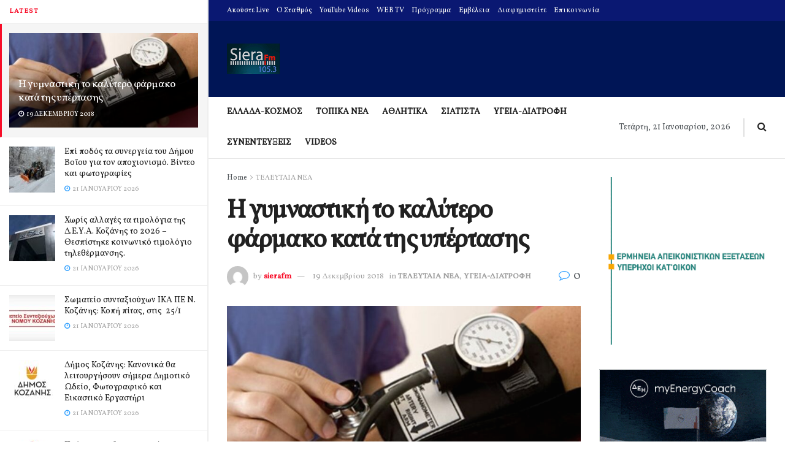

--- FILE ---
content_type: text/html; charset=utf-8
request_url: https://www.google.com/recaptcha/api2/aframe
body_size: 265
content:
<!DOCTYPE HTML><html><head><meta http-equiv="content-type" content="text/html; charset=UTF-8"></head><body><script nonce="b1OQE-c9Mqb1ljqiduFhpw">/** Anti-fraud and anti-abuse applications only. See google.com/recaptcha */ try{var clients={'sodar':'https://pagead2.googlesyndication.com/pagead/sodar?'};window.addEventListener("message",function(a){try{if(a.source===window.parent){var b=JSON.parse(a.data);var c=clients[b['id']];if(c){var d=document.createElement('img');d.src=c+b['params']+'&rc='+(localStorage.getItem("rc::a")?sessionStorage.getItem("rc::b"):"");window.document.body.appendChild(d);sessionStorage.setItem("rc::e",parseInt(sessionStorage.getItem("rc::e")||0)+1);localStorage.setItem("rc::h",'1768993352731');}}}catch(b){}});window.parent.postMessage("_grecaptcha_ready", "*");}catch(b){}</script></body></html>